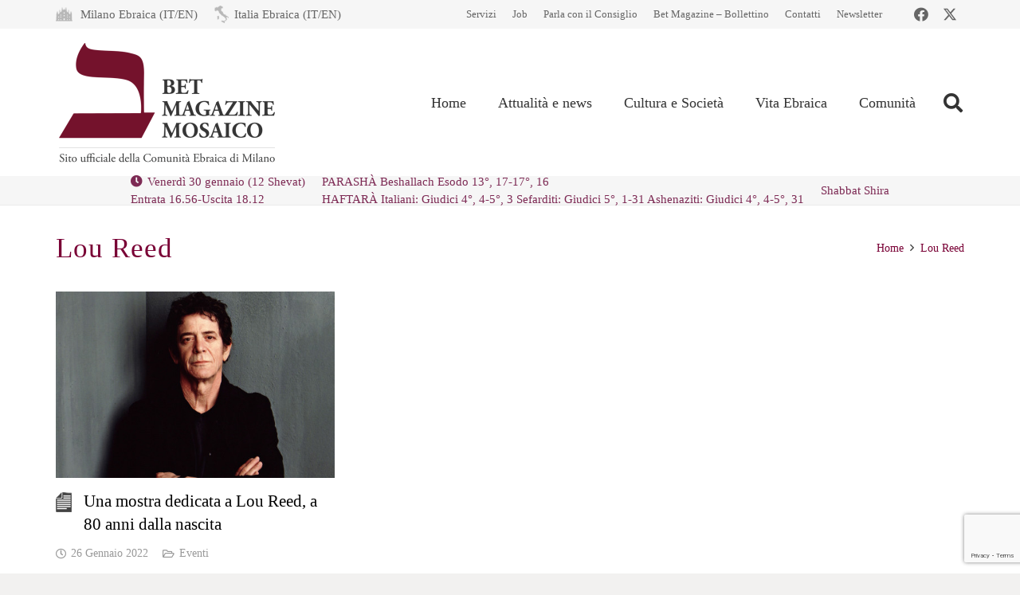

--- FILE ---
content_type: text/html; charset=utf-8
request_url: https://www.google.com/recaptcha/api2/anchor?ar=1&k=6LfYX8cUAAAAALOBOv84vkkasMl-vynBKHhL749Q&co=aHR0cHM6Ly93d3cubW9zYWljby1jZW0uaXQ6NDQz&hl=en&v=N67nZn4AqZkNcbeMu4prBgzg&size=invisible&anchor-ms=20000&execute-ms=30000&cb=rj5l243uwgp5
body_size: 48568
content:
<!DOCTYPE HTML><html dir="ltr" lang="en"><head><meta http-equiv="Content-Type" content="text/html; charset=UTF-8">
<meta http-equiv="X-UA-Compatible" content="IE=edge">
<title>reCAPTCHA</title>
<style type="text/css">
/* cyrillic-ext */
@font-face {
  font-family: 'Roboto';
  font-style: normal;
  font-weight: 400;
  font-stretch: 100%;
  src: url(//fonts.gstatic.com/s/roboto/v48/KFO7CnqEu92Fr1ME7kSn66aGLdTylUAMa3GUBHMdazTgWw.woff2) format('woff2');
  unicode-range: U+0460-052F, U+1C80-1C8A, U+20B4, U+2DE0-2DFF, U+A640-A69F, U+FE2E-FE2F;
}
/* cyrillic */
@font-face {
  font-family: 'Roboto';
  font-style: normal;
  font-weight: 400;
  font-stretch: 100%;
  src: url(//fonts.gstatic.com/s/roboto/v48/KFO7CnqEu92Fr1ME7kSn66aGLdTylUAMa3iUBHMdazTgWw.woff2) format('woff2');
  unicode-range: U+0301, U+0400-045F, U+0490-0491, U+04B0-04B1, U+2116;
}
/* greek-ext */
@font-face {
  font-family: 'Roboto';
  font-style: normal;
  font-weight: 400;
  font-stretch: 100%;
  src: url(//fonts.gstatic.com/s/roboto/v48/KFO7CnqEu92Fr1ME7kSn66aGLdTylUAMa3CUBHMdazTgWw.woff2) format('woff2');
  unicode-range: U+1F00-1FFF;
}
/* greek */
@font-face {
  font-family: 'Roboto';
  font-style: normal;
  font-weight: 400;
  font-stretch: 100%;
  src: url(//fonts.gstatic.com/s/roboto/v48/KFO7CnqEu92Fr1ME7kSn66aGLdTylUAMa3-UBHMdazTgWw.woff2) format('woff2');
  unicode-range: U+0370-0377, U+037A-037F, U+0384-038A, U+038C, U+038E-03A1, U+03A3-03FF;
}
/* math */
@font-face {
  font-family: 'Roboto';
  font-style: normal;
  font-weight: 400;
  font-stretch: 100%;
  src: url(//fonts.gstatic.com/s/roboto/v48/KFO7CnqEu92Fr1ME7kSn66aGLdTylUAMawCUBHMdazTgWw.woff2) format('woff2');
  unicode-range: U+0302-0303, U+0305, U+0307-0308, U+0310, U+0312, U+0315, U+031A, U+0326-0327, U+032C, U+032F-0330, U+0332-0333, U+0338, U+033A, U+0346, U+034D, U+0391-03A1, U+03A3-03A9, U+03B1-03C9, U+03D1, U+03D5-03D6, U+03F0-03F1, U+03F4-03F5, U+2016-2017, U+2034-2038, U+203C, U+2040, U+2043, U+2047, U+2050, U+2057, U+205F, U+2070-2071, U+2074-208E, U+2090-209C, U+20D0-20DC, U+20E1, U+20E5-20EF, U+2100-2112, U+2114-2115, U+2117-2121, U+2123-214F, U+2190, U+2192, U+2194-21AE, U+21B0-21E5, U+21F1-21F2, U+21F4-2211, U+2213-2214, U+2216-22FF, U+2308-230B, U+2310, U+2319, U+231C-2321, U+2336-237A, U+237C, U+2395, U+239B-23B7, U+23D0, U+23DC-23E1, U+2474-2475, U+25AF, U+25B3, U+25B7, U+25BD, U+25C1, U+25CA, U+25CC, U+25FB, U+266D-266F, U+27C0-27FF, U+2900-2AFF, U+2B0E-2B11, U+2B30-2B4C, U+2BFE, U+3030, U+FF5B, U+FF5D, U+1D400-1D7FF, U+1EE00-1EEFF;
}
/* symbols */
@font-face {
  font-family: 'Roboto';
  font-style: normal;
  font-weight: 400;
  font-stretch: 100%;
  src: url(//fonts.gstatic.com/s/roboto/v48/KFO7CnqEu92Fr1ME7kSn66aGLdTylUAMaxKUBHMdazTgWw.woff2) format('woff2');
  unicode-range: U+0001-000C, U+000E-001F, U+007F-009F, U+20DD-20E0, U+20E2-20E4, U+2150-218F, U+2190, U+2192, U+2194-2199, U+21AF, U+21E6-21F0, U+21F3, U+2218-2219, U+2299, U+22C4-22C6, U+2300-243F, U+2440-244A, U+2460-24FF, U+25A0-27BF, U+2800-28FF, U+2921-2922, U+2981, U+29BF, U+29EB, U+2B00-2BFF, U+4DC0-4DFF, U+FFF9-FFFB, U+10140-1018E, U+10190-1019C, U+101A0, U+101D0-101FD, U+102E0-102FB, U+10E60-10E7E, U+1D2C0-1D2D3, U+1D2E0-1D37F, U+1F000-1F0FF, U+1F100-1F1AD, U+1F1E6-1F1FF, U+1F30D-1F30F, U+1F315, U+1F31C, U+1F31E, U+1F320-1F32C, U+1F336, U+1F378, U+1F37D, U+1F382, U+1F393-1F39F, U+1F3A7-1F3A8, U+1F3AC-1F3AF, U+1F3C2, U+1F3C4-1F3C6, U+1F3CA-1F3CE, U+1F3D4-1F3E0, U+1F3ED, U+1F3F1-1F3F3, U+1F3F5-1F3F7, U+1F408, U+1F415, U+1F41F, U+1F426, U+1F43F, U+1F441-1F442, U+1F444, U+1F446-1F449, U+1F44C-1F44E, U+1F453, U+1F46A, U+1F47D, U+1F4A3, U+1F4B0, U+1F4B3, U+1F4B9, U+1F4BB, U+1F4BF, U+1F4C8-1F4CB, U+1F4D6, U+1F4DA, U+1F4DF, U+1F4E3-1F4E6, U+1F4EA-1F4ED, U+1F4F7, U+1F4F9-1F4FB, U+1F4FD-1F4FE, U+1F503, U+1F507-1F50B, U+1F50D, U+1F512-1F513, U+1F53E-1F54A, U+1F54F-1F5FA, U+1F610, U+1F650-1F67F, U+1F687, U+1F68D, U+1F691, U+1F694, U+1F698, U+1F6AD, U+1F6B2, U+1F6B9-1F6BA, U+1F6BC, U+1F6C6-1F6CF, U+1F6D3-1F6D7, U+1F6E0-1F6EA, U+1F6F0-1F6F3, U+1F6F7-1F6FC, U+1F700-1F7FF, U+1F800-1F80B, U+1F810-1F847, U+1F850-1F859, U+1F860-1F887, U+1F890-1F8AD, U+1F8B0-1F8BB, U+1F8C0-1F8C1, U+1F900-1F90B, U+1F93B, U+1F946, U+1F984, U+1F996, U+1F9E9, U+1FA00-1FA6F, U+1FA70-1FA7C, U+1FA80-1FA89, U+1FA8F-1FAC6, U+1FACE-1FADC, U+1FADF-1FAE9, U+1FAF0-1FAF8, U+1FB00-1FBFF;
}
/* vietnamese */
@font-face {
  font-family: 'Roboto';
  font-style: normal;
  font-weight: 400;
  font-stretch: 100%;
  src: url(//fonts.gstatic.com/s/roboto/v48/KFO7CnqEu92Fr1ME7kSn66aGLdTylUAMa3OUBHMdazTgWw.woff2) format('woff2');
  unicode-range: U+0102-0103, U+0110-0111, U+0128-0129, U+0168-0169, U+01A0-01A1, U+01AF-01B0, U+0300-0301, U+0303-0304, U+0308-0309, U+0323, U+0329, U+1EA0-1EF9, U+20AB;
}
/* latin-ext */
@font-face {
  font-family: 'Roboto';
  font-style: normal;
  font-weight: 400;
  font-stretch: 100%;
  src: url(//fonts.gstatic.com/s/roboto/v48/KFO7CnqEu92Fr1ME7kSn66aGLdTylUAMa3KUBHMdazTgWw.woff2) format('woff2');
  unicode-range: U+0100-02BA, U+02BD-02C5, U+02C7-02CC, U+02CE-02D7, U+02DD-02FF, U+0304, U+0308, U+0329, U+1D00-1DBF, U+1E00-1E9F, U+1EF2-1EFF, U+2020, U+20A0-20AB, U+20AD-20C0, U+2113, U+2C60-2C7F, U+A720-A7FF;
}
/* latin */
@font-face {
  font-family: 'Roboto';
  font-style: normal;
  font-weight: 400;
  font-stretch: 100%;
  src: url(//fonts.gstatic.com/s/roboto/v48/KFO7CnqEu92Fr1ME7kSn66aGLdTylUAMa3yUBHMdazQ.woff2) format('woff2');
  unicode-range: U+0000-00FF, U+0131, U+0152-0153, U+02BB-02BC, U+02C6, U+02DA, U+02DC, U+0304, U+0308, U+0329, U+2000-206F, U+20AC, U+2122, U+2191, U+2193, U+2212, U+2215, U+FEFF, U+FFFD;
}
/* cyrillic-ext */
@font-face {
  font-family: 'Roboto';
  font-style: normal;
  font-weight: 500;
  font-stretch: 100%;
  src: url(//fonts.gstatic.com/s/roboto/v48/KFO7CnqEu92Fr1ME7kSn66aGLdTylUAMa3GUBHMdazTgWw.woff2) format('woff2');
  unicode-range: U+0460-052F, U+1C80-1C8A, U+20B4, U+2DE0-2DFF, U+A640-A69F, U+FE2E-FE2F;
}
/* cyrillic */
@font-face {
  font-family: 'Roboto';
  font-style: normal;
  font-weight: 500;
  font-stretch: 100%;
  src: url(//fonts.gstatic.com/s/roboto/v48/KFO7CnqEu92Fr1ME7kSn66aGLdTylUAMa3iUBHMdazTgWw.woff2) format('woff2');
  unicode-range: U+0301, U+0400-045F, U+0490-0491, U+04B0-04B1, U+2116;
}
/* greek-ext */
@font-face {
  font-family: 'Roboto';
  font-style: normal;
  font-weight: 500;
  font-stretch: 100%;
  src: url(//fonts.gstatic.com/s/roboto/v48/KFO7CnqEu92Fr1ME7kSn66aGLdTylUAMa3CUBHMdazTgWw.woff2) format('woff2');
  unicode-range: U+1F00-1FFF;
}
/* greek */
@font-face {
  font-family: 'Roboto';
  font-style: normal;
  font-weight: 500;
  font-stretch: 100%;
  src: url(//fonts.gstatic.com/s/roboto/v48/KFO7CnqEu92Fr1ME7kSn66aGLdTylUAMa3-UBHMdazTgWw.woff2) format('woff2');
  unicode-range: U+0370-0377, U+037A-037F, U+0384-038A, U+038C, U+038E-03A1, U+03A3-03FF;
}
/* math */
@font-face {
  font-family: 'Roboto';
  font-style: normal;
  font-weight: 500;
  font-stretch: 100%;
  src: url(//fonts.gstatic.com/s/roboto/v48/KFO7CnqEu92Fr1ME7kSn66aGLdTylUAMawCUBHMdazTgWw.woff2) format('woff2');
  unicode-range: U+0302-0303, U+0305, U+0307-0308, U+0310, U+0312, U+0315, U+031A, U+0326-0327, U+032C, U+032F-0330, U+0332-0333, U+0338, U+033A, U+0346, U+034D, U+0391-03A1, U+03A3-03A9, U+03B1-03C9, U+03D1, U+03D5-03D6, U+03F0-03F1, U+03F4-03F5, U+2016-2017, U+2034-2038, U+203C, U+2040, U+2043, U+2047, U+2050, U+2057, U+205F, U+2070-2071, U+2074-208E, U+2090-209C, U+20D0-20DC, U+20E1, U+20E5-20EF, U+2100-2112, U+2114-2115, U+2117-2121, U+2123-214F, U+2190, U+2192, U+2194-21AE, U+21B0-21E5, U+21F1-21F2, U+21F4-2211, U+2213-2214, U+2216-22FF, U+2308-230B, U+2310, U+2319, U+231C-2321, U+2336-237A, U+237C, U+2395, U+239B-23B7, U+23D0, U+23DC-23E1, U+2474-2475, U+25AF, U+25B3, U+25B7, U+25BD, U+25C1, U+25CA, U+25CC, U+25FB, U+266D-266F, U+27C0-27FF, U+2900-2AFF, U+2B0E-2B11, U+2B30-2B4C, U+2BFE, U+3030, U+FF5B, U+FF5D, U+1D400-1D7FF, U+1EE00-1EEFF;
}
/* symbols */
@font-face {
  font-family: 'Roboto';
  font-style: normal;
  font-weight: 500;
  font-stretch: 100%;
  src: url(//fonts.gstatic.com/s/roboto/v48/KFO7CnqEu92Fr1ME7kSn66aGLdTylUAMaxKUBHMdazTgWw.woff2) format('woff2');
  unicode-range: U+0001-000C, U+000E-001F, U+007F-009F, U+20DD-20E0, U+20E2-20E4, U+2150-218F, U+2190, U+2192, U+2194-2199, U+21AF, U+21E6-21F0, U+21F3, U+2218-2219, U+2299, U+22C4-22C6, U+2300-243F, U+2440-244A, U+2460-24FF, U+25A0-27BF, U+2800-28FF, U+2921-2922, U+2981, U+29BF, U+29EB, U+2B00-2BFF, U+4DC0-4DFF, U+FFF9-FFFB, U+10140-1018E, U+10190-1019C, U+101A0, U+101D0-101FD, U+102E0-102FB, U+10E60-10E7E, U+1D2C0-1D2D3, U+1D2E0-1D37F, U+1F000-1F0FF, U+1F100-1F1AD, U+1F1E6-1F1FF, U+1F30D-1F30F, U+1F315, U+1F31C, U+1F31E, U+1F320-1F32C, U+1F336, U+1F378, U+1F37D, U+1F382, U+1F393-1F39F, U+1F3A7-1F3A8, U+1F3AC-1F3AF, U+1F3C2, U+1F3C4-1F3C6, U+1F3CA-1F3CE, U+1F3D4-1F3E0, U+1F3ED, U+1F3F1-1F3F3, U+1F3F5-1F3F7, U+1F408, U+1F415, U+1F41F, U+1F426, U+1F43F, U+1F441-1F442, U+1F444, U+1F446-1F449, U+1F44C-1F44E, U+1F453, U+1F46A, U+1F47D, U+1F4A3, U+1F4B0, U+1F4B3, U+1F4B9, U+1F4BB, U+1F4BF, U+1F4C8-1F4CB, U+1F4D6, U+1F4DA, U+1F4DF, U+1F4E3-1F4E6, U+1F4EA-1F4ED, U+1F4F7, U+1F4F9-1F4FB, U+1F4FD-1F4FE, U+1F503, U+1F507-1F50B, U+1F50D, U+1F512-1F513, U+1F53E-1F54A, U+1F54F-1F5FA, U+1F610, U+1F650-1F67F, U+1F687, U+1F68D, U+1F691, U+1F694, U+1F698, U+1F6AD, U+1F6B2, U+1F6B9-1F6BA, U+1F6BC, U+1F6C6-1F6CF, U+1F6D3-1F6D7, U+1F6E0-1F6EA, U+1F6F0-1F6F3, U+1F6F7-1F6FC, U+1F700-1F7FF, U+1F800-1F80B, U+1F810-1F847, U+1F850-1F859, U+1F860-1F887, U+1F890-1F8AD, U+1F8B0-1F8BB, U+1F8C0-1F8C1, U+1F900-1F90B, U+1F93B, U+1F946, U+1F984, U+1F996, U+1F9E9, U+1FA00-1FA6F, U+1FA70-1FA7C, U+1FA80-1FA89, U+1FA8F-1FAC6, U+1FACE-1FADC, U+1FADF-1FAE9, U+1FAF0-1FAF8, U+1FB00-1FBFF;
}
/* vietnamese */
@font-face {
  font-family: 'Roboto';
  font-style: normal;
  font-weight: 500;
  font-stretch: 100%;
  src: url(//fonts.gstatic.com/s/roboto/v48/KFO7CnqEu92Fr1ME7kSn66aGLdTylUAMa3OUBHMdazTgWw.woff2) format('woff2');
  unicode-range: U+0102-0103, U+0110-0111, U+0128-0129, U+0168-0169, U+01A0-01A1, U+01AF-01B0, U+0300-0301, U+0303-0304, U+0308-0309, U+0323, U+0329, U+1EA0-1EF9, U+20AB;
}
/* latin-ext */
@font-face {
  font-family: 'Roboto';
  font-style: normal;
  font-weight: 500;
  font-stretch: 100%;
  src: url(//fonts.gstatic.com/s/roboto/v48/KFO7CnqEu92Fr1ME7kSn66aGLdTylUAMa3KUBHMdazTgWw.woff2) format('woff2');
  unicode-range: U+0100-02BA, U+02BD-02C5, U+02C7-02CC, U+02CE-02D7, U+02DD-02FF, U+0304, U+0308, U+0329, U+1D00-1DBF, U+1E00-1E9F, U+1EF2-1EFF, U+2020, U+20A0-20AB, U+20AD-20C0, U+2113, U+2C60-2C7F, U+A720-A7FF;
}
/* latin */
@font-face {
  font-family: 'Roboto';
  font-style: normal;
  font-weight: 500;
  font-stretch: 100%;
  src: url(//fonts.gstatic.com/s/roboto/v48/KFO7CnqEu92Fr1ME7kSn66aGLdTylUAMa3yUBHMdazQ.woff2) format('woff2');
  unicode-range: U+0000-00FF, U+0131, U+0152-0153, U+02BB-02BC, U+02C6, U+02DA, U+02DC, U+0304, U+0308, U+0329, U+2000-206F, U+20AC, U+2122, U+2191, U+2193, U+2212, U+2215, U+FEFF, U+FFFD;
}
/* cyrillic-ext */
@font-face {
  font-family: 'Roboto';
  font-style: normal;
  font-weight: 900;
  font-stretch: 100%;
  src: url(//fonts.gstatic.com/s/roboto/v48/KFO7CnqEu92Fr1ME7kSn66aGLdTylUAMa3GUBHMdazTgWw.woff2) format('woff2');
  unicode-range: U+0460-052F, U+1C80-1C8A, U+20B4, U+2DE0-2DFF, U+A640-A69F, U+FE2E-FE2F;
}
/* cyrillic */
@font-face {
  font-family: 'Roboto';
  font-style: normal;
  font-weight: 900;
  font-stretch: 100%;
  src: url(//fonts.gstatic.com/s/roboto/v48/KFO7CnqEu92Fr1ME7kSn66aGLdTylUAMa3iUBHMdazTgWw.woff2) format('woff2');
  unicode-range: U+0301, U+0400-045F, U+0490-0491, U+04B0-04B1, U+2116;
}
/* greek-ext */
@font-face {
  font-family: 'Roboto';
  font-style: normal;
  font-weight: 900;
  font-stretch: 100%;
  src: url(//fonts.gstatic.com/s/roboto/v48/KFO7CnqEu92Fr1ME7kSn66aGLdTylUAMa3CUBHMdazTgWw.woff2) format('woff2');
  unicode-range: U+1F00-1FFF;
}
/* greek */
@font-face {
  font-family: 'Roboto';
  font-style: normal;
  font-weight: 900;
  font-stretch: 100%;
  src: url(//fonts.gstatic.com/s/roboto/v48/KFO7CnqEu92Fr1ME7kSn66aGLdTylUAMa3-UBHMdazTgWw.woff2) format('woff2');
  unicode-range: U+0370-0377, U+037A-037F, U+0384-038A, U+038C, U+038E-03A1, U+03A3-03FF;
}
/* math */
@font-face {
  font-family: 'Roboto';
  font-style: normal;
  font-weight: 900;
  font-stretch: 100%;
  src: url(//fonts.gstatic.com/s/roboto/v48/KFO7CnqEu92Fr1ME7kSn66aGLdTylUAMawCUBHMdazTgWw.woff2) format('woff2');
  unicode-range: U+0302-0303, U+0305, U+0307-0308, U+0310, U+0312, U+0315, U+031A, U+0326-0327, U+032C, U+032F-0330, U+0332-0333, U+0338, U+033A, U+0346, U+034D, U+0391-03A1, U+03A3-03A9, U+03B1-03C9, U+03D1, U+03D5-03D6, U+03F0-03F1, U+03F4-03F5, U+2016-2017, U+2034-2038, U+203C, U+2040, U+2043, U+2047, U+2050, U+2057, U+205F, U+2070-2071, U+2074-208E, U+2090-209C, U+20D0-20DC, U+20E1, U+20E5-20EF, U+2100-2112, U+2114-2115, U+2117-2121, U+2123-214F, U+2190, U+2192, U+2194-21AE, U+21B0-21E5, U+21F1-21F2, U+21F4-2211, U+2213-2214, U+2216-22FF, U+2308-230B, U+2310, U+2319, U+231C-2321, U+2336-237A, U+237C, U+2395, U+239B-23B7, U+23D0, U+23DC-23E1, U+2474-2475, U+25AF, U+25B3, U+25B7, U+25BD, U+25C1, U+25CA, U+25CC, U+25FB, U+266D-266F, U+27C0-27FF, U+2900-2AFF, U+2B0E-2B11, U+2B30-2B4C, U+2BFE, U+3030, U+FF5B, U+FF5D, U+1D400-1D7FF, U+1EE00-1EEFF;
}
/* symbols */
@font-face {
  font-family: 'Roboto';
  font-style: normal;
  font-weight: 900;
  font-stretch: 100%;
  src: url(//fonts.gstatic.com/s/roboto/v48/KFO7CnqEu92Fr1ME7kSn66aGLdTylUAMaxKUBHMdazTgWw.woff2) format('woff2');
  unicode-range: U+0001-000C, U+000E-001F, U+007F-009F, U+20DD-20E0, U+20E2-20E4, U+2150-218F, U+2190, U+2192, U+2194-2199, U+21AF, U+21E6-21F0, U+21F3, U+2218-2219, U+2299, U+22C4-22C6, U+2300-243F, U+2440-244A, U+2460-24FF, U+25A0-27BF, U+2800-28FF, U+2921-2922, U+2981, U+29BF, U+29EB, U+2B00-2BFF, U+4DC0-4DFF, U+FFF9-FFFB, U+10140-1018E, U+10190-1019C, U+101A0, U+101D0-101FD, U+102E0-102FB, U+10E60-10E7E, U+1D2C0-1D2D3, U+1D2E0-1D37F, U+1F000-1F0FF, U+1F100-1F1AD, U+1F1E6-1F1FF, U+1F30D-1F30F, U+1F315, U+1F31C, U+1F31E, U+1F320-1F32C, U+1F336, U+1F378, U+1F37D, U+1F382, U+1F393-1F39F, U+1F3A7-1F3A8, U+1F3AC-1F3AF, U+1F3C2, U+1F3C4-1F3C6, U+1F3CA-1F3CE, U+1F3D4-1F3E0, U+1F3ED, U+1F3F1-1F3F3, U+1F3F5-1F3F7, U+1F408, U+1F415, U+1F41F, U+1F426, U+1F43F, U+1F441-1F442, U+1F444, U+1F446-1F449, U+1F44C-1F44E, U+1F453, U+1F46A, U+1F47D, U+1F4A3, U+1F4B0, U+1F4B3, U+1F4B9, U+1F4BB, U+1F4BF, U+1F4C8-1F4CB, U+1F4D6, U+1F4DA, U+1F4DF, U+1F4E3-1F4E6, U+1F4EA-1F4ED, U+1F4F7, U+1F4F9-1F4FB, U+1F4FD-1F4FE, U+1F503, U+1F507-1F50B, U+1F50D, U+1F512-1F513, U+1F53E-1F54A, U+1F54F-1F5FA, U+1F610, U+1F650-1F67F, U+1F687, U+1F68D, U+1F691, U+1F694, U+1F698, U+1F6AD, U+1F6B2, U+1F6B9-1F6BA, U+1F6BC, U+1F6C6-1F6CF, U+1F6D3-1F6D7, U+1F6E0-1F6EA, U+1F6F0-1F6F3, U+1F6F7-1F6FC, U+1F700-1F7FF, U+1F800-1F80B, U+1F810-1F847, U+1F850-1F859, U+1F860-1F887, U+1F890-1F8AD, U+1F8B0-1F8BB, U+1F8C0-1F8C1, U+1F900-1F90B, U+1F93B, U+1F946, U+1F984, U+1F996, U+1F9E9, U+1FA00-1FA6F, U+1FA70-1FA7C, U+1FA80-1FA89, U+1FA8F-1FAC6, U+1FACE-1FADC, U+1FADF-1FAE9, U+1FAF0-1FAF8, U+1FB00-1FBFF;
}
/* vietnamese */
@font-face {
  font-family: 'Roboto';
  font-style: normal;
  font-weight: 900;
  font-stretch: 100%;
  src: url(//fonts.gstatic.com/s/roboto/v48/KFO7CnqEu92Fr1ME7kSn66aGLdTylUAMa3OUBHMdazTgWw.woff2) format('woff2');
  unicode-range: U+0102-0103, U+0110-0111, U+0128-0129, U+0168-0169, U+01A0-01A1, U+01AF-01B0, U+0300-0301, U+0303-0304, U+0308-0309, U+0323, U+0329, U+1EA0-1EF9, U+20AB;
}
/* latin-ext */
@font-face {
  font-family: 'Roboto';
  font-style: normal;
  font-weight: 900;
  font-stretch: 100%;
  src: url(//fonts.gstatic.com/s/roboto/v48/KFO7CnqEu92Fr1ME7kSn66aGLdTylUAMa3KUBHMdazTgWw.woff2) format('woff2');
  unicode-range: U+0100-02BA, U+02BD-02C5, U+02C7-02CC, U+02CE-02D7, U+02DD-02FF, U+0304, U+0308, U+0329, U+1D00-1DBF, U+1E00-1E9F, U+1EF2-1EFF, U+2020, U+20A0-20AB, U+20AD-20C0, U+2113, U+2C60-2C7F, U+A720-A7FF;
}
/* latin */
@font-face {
  font-family: 'Roboto';
  font-style: normal;
  font-weight: 900;
  font-stretch: 100%;
  src: url(//fonts.gstatic.com/s/roboto/v48/KFO7CnqEu92Fr1ME7kSn66aGLdTylUAMa3yUBHMdazQ.woff2) format('woff2');
  unicode-range: U+0000-00FF, U+0131, U+0152-0153, U+02BB-02BC, U+02C6, U+02DA, U+02DC, U+0304, U+0308, U+0329, U+2000-206F, U+20AC, U+2122, U+2191, U+2193, U+2212, U+2215, U+FEFF, U+FFFD;
}

</style>
<link rel="stylesheet" type="text/css" href="https://www.gstatic.com/recaptcha/releases/N67nZn4AqZkNcbeMu4prBgzg/styles__ltr.css">
<script nonce="SL1lXKkcnUuvME3vtLcPpA" type="text/javascript">window['__recaptcha_api'] = 'https://www.google.com/recaptcha/api2/';</script>
<script type="text/javascript" src="https://www.gstatic.com/recaptcha/releases/N67nZn4AqZkNcbeMu4prBgzg/recaptcha__en.js" nonce="SL1lXKkcnUuvME3vtLcPpA">
      
    </script></head>
<body><div id="rc-anchor-alert" class="rc-anchor-alert"></div>
<input type="hidden" id="recaptcha-token" value="[base64]">
<script type="text/javascript" nonce="SL1lXKkcnUuvME3vtLcPpA">
      recaptcha.anchor.Main.init("[\x22ainput\x22,[\x22bgdata\x22,\x22\x22,\[base64]/[base64]/[base64]/[base64]/[base64]/UltsKytdPUU6KEU8MjA0OD9SW2wrK109RT4+NnwxOTI6KChFJjY0NTEyKT09NTUyOTYmJk0rMTxjLmxlbmd0aCYmKGMuY2hhckNvZGVBdChNKzEpJjY0NTEyKT09NTYzMjA/[base64]/[base64]/[base64]/[base64]/[base64]/[base64]/[base64]\x22,\[base64]\x22,\x22w4Y5wrfCtlHCksKlGMOlw6vDrSQCwrFYwohTwoNCwrLDl0zDv3rCmGVPw6zCgMObwpnDmV/CqsOlw7XDgUHCjRLChw3DksOLbkjDnhLDqMO+wo/ClcKHCsK1S8KENMODEcOIw5rCmcOYwq7Cvl4tCQAdQlZ2asKLPMOzw6rDo8O6wq5fwqPDuXwpNcKpSzJHLcOvTkZ7w5ItwqEdGMKMdMOMGsKHesO2M8K+w583Qm/DvcORw7E/b8KQwrd1w53Cnn/[base64]/CoRkAUsKGN8OzQcK2w43Dskp0LG/CksOlwqcew6Ypwq3Ct8KCwpVzf0gmDsKVZMKGwoVAw55OwpQgVMKiwppww6tYwqUjw7vDrcOvJcO/UChow5zCp8KBI8O2LzfCk8O8w6nDlsK2wqQmZcKzworCrh3DpsKpw5/DlsOcX8OewpHCiMO4EsKgwo/[base64]/CucO9wr1IAGNiw5kHLB51wovDq8OWDVTCgXFqCsKyQmBoccOlw77DmcOswocTFMKMREwjFsK3aMOfwogNQMKbRx/Cs8KdwrTDtcOgJ8O5bxTDm8Kmw7TCsSXDscK8w5dhw4otwoHDmsKfw6A9LD8EQsKfw54Uw6/ClAMrwpQ4Q8O0w5UYwqwMBsOUWcKnw6bDoMKWX8K2wrABw7TDgcK9MjczL8K5JALCj8O8wrRfw55Fwqcewq7DrsOIUcKXw5DCnsKxwq0xYV7DkcKNw4PCkcKMFAtGw7DDocKfLUHCrMODwrzDvcOpw5TCuMOuw400w6/[base64]/Dl8KZF8O3w5nDv8KSH8Oww5JEPl/[base64]/IcOHNkkJNcOPwpAwwr3CrsOiQ8KTw6TDgHDDnsKDesK8Y8KRw5lKw7HClBt7w4rDv8Oiw7XDiF3Ds8K/RMKfKFRhIB0bSS1/wpZXQcOULsOIw6XCjsO6w4DDiAfDlcK2IkTChGbCvsOEwqczOREiwo9Cw4ZMw7/Ct8O9w5HDpcKnZMKYCWNew704wo5jwqhCw5rDqcOjXyrDrcK1bm/CpSfDrgbChsOswqzCvcKFaMKaf8Ouw7NmGsOiGcKyw7V8VkjDpXrDt8ORw5PDm2A9OsKrw7YuTHkwXjwrw4LCqlbCvUIlM1rDoU/CgMKxw43DhMOLw5LCqF9qwovDkmnDr8Ojw7zDs3hEw4ZjIsOMw5PChkc1wobDtcKEw5lWwobDoHjCqVTDtnPDhMKbwoHDoD/DkcKLYsOIRSvDt8O9fsK3E3hVZsKgTMOYw5TDkMKvbsKDwrLCk8KYX8OFw4d4w43DkcOPw7ZmDTzCr8O5w4kBf8OMZSrDisO3FSbCtQwwR8OFGH/[base64]/VQ4/[base64]/DpMOzGmLCisKuw4pdORd6w7htw6bClsOTw6kaIcOHwqDDhSDDlCZtNsOKwqVHOcKMR2LDucOVwoBdwqnCtMKdaSPDsMOkwrA/w60Hw63CtS8hR8KcFDt1TlnCnsK2IjghwofCkMK9FsOKw73CkgJMGMKUTMOYw7LDjXNRXGrDlGNWSsKCOcKIw49rJCbCssOoNiNPUVtxfBkYT8O3ET7Dhw/Dnh4kw4fDlStqw6cCw77CjG3DunRlLTvCv8O2VnjDuno5w4/[base64]/[base64]/TsKhU8OJw5srbwAKNAbCqknCvTfCmlVQJWPDicKtw6rDvcO5GjPDpWPDjsOWw63Dug/DjsOVw4xMeAHCnUxhNlLCssKzdWFQw7PCq8KgYRVgVsKpTW/[base64]/CmcKQVMKGN8KKwojDumPDgzzCshFmTDrCusOZwq/[base64]/Cs3QpBSDCkTnDnMOIQX3DiMOHw6UPwpIOw5Uowo8bA8KQcjEAa8OcwpzDrjdDw5zCs8OYwpVILsKPYsOuwplSwrvCrFbCh8Kww6LDnMOHwr9fwoLDsMKjNERjw4HCgsOAw7QIbsKPUWMMw6wfQFLDiMOCw7ZVfcOOVC8Mw6DDvFQ/[base64]/CjsK2wrlBaMONwq1jwoXDgMKwwpw3w6LCsR/Ci8Oywp4yw4LDi8K3wqtBwr8qAMKQPsOGGzBTw6PDj8OIw5LDlnjDmjAuwrrDlkomGsOyA10TwoFcwqxpEU/[base64]/Cvys1wowgw73CncKmS0NUTBoewprCrF7DpFPCjlDCn8OBN8KBwrHDpWjDn8ODGx7Dq0ctw5gHVsK5wrjDnsOEU8O5wqHCu8OmW3vCmznCsRDCuXPCsywGw6UqHcOQR8K6w4oOY8KZwpbCqcOkw5A7DU7DmsO9AFBlFcOTacONRSXCoUvDk8OZw7wtM1/CkiF6wpRLK8OSXnlbwoPCssOTEcKhwpXCrSVkVMKuGFJGfcKtRWPDs8KncGXDtsKAwodHdMK1w5/[base64]/RDHCmAMXwrIRwopDRcKSw4jDr8KIw70fwqY1cCMGEh/[base64]/woLCnxjCs3otw6nDiAQiw6RGfQHDl8KawpjDsRfCgXHCmsKTwoNDw4Mtw6kewrwTwp7DmBEJD8OSd8OCw6PCpT56w6pmwosmAsO+wrjCvmrCnMKRNMObYsKqwrnDtlLCvgx4w4/CkcKLw4pcwoIzwqjDscOLcj7Cn0N9BxfDqQvCi1PDqGxNfS/[base64]/wo7Dnyh8w6M3NsKNIiFvfB7Dt8ObTijCosOcwp5jwoRSw7bCj8K6w7hoa8Ozw7EqQRvDp8Oqw7Y9wosMccOuwq0CK8KHw4HDn0bDqjXDsMKewo5feSocw6Z8A8K5aWUIw4UTEcOww5XCiUpeGMKIa8KrWMKONMOoYQXCjVHDg8OyasKTLUJqw5hiGD/DhcKEwqk2dMK2bMK6w57DkCXCoFXDliZDFMK4FcKRwqXDilTCgDhJdjnDkj4cw6YJw5l6w7DCskjDtMOYaxDDjMOKwrJKMcOoworCvkDDvcKYwr8gwpdWRcK4esOXFcO5OMKsOMO8LXvDr2nDnsOLw7nDlH3CoH07wps6ak/CsMOyw7zDg8Kkd0DDgRrDscKJw6XDjSxudMKxw5d1woTDmi7DisKywqFFw64NLkLDlR07dAvDhMOlF8OXOsKRwq/Dij4wPcOGwrYtw6rCl3c/YMOVwr8hwpHDs8KGw7J6wqVCOABpw6I1LibCtcKlwoE5w7HDowIIwrYeUQNtQ1vDv0I+wp/Ds8KTNcKdAMOrDwzDoMKwwrTCs8K8w5cfwqNnAn/CsRDDg05mwrXDuDggMTHCrkZvaUA7wpfDosOsw6d7wo3Cm8OnUMOeAsKOBcKJJ25vwofDkSPCkRHDuyHCqUDCu8OhGcONWWoYA0FKLcOXw4hdw6I/QsOjwofCqnY/LTgSw5vCtz0NPh/CuisdwoPCkwMYI8OncsKVwrXCmFZRwrsLwpTCvMKTwoPCugocwoFOwrFuwpvDuCpHw5oHHhEVwrY0EMOiw47DkHAbw4gXIMOhwq/Ch8OIwo3CojlFT2ACSAbCmsKkRDrDuhR7ccOmB8OHwos2w5jDsMOcLH5JSsKufMOuRcODw4Mew6/CoMODG8K2LsONw4xvXDIww7giwrNIUWQuAknCgMKYRXbDpMK5wpXDqzbDu8KcwrfDtgs1ER9tw6HDosOsNUkcw71ZGCY9CxjDl1E7wpHCiMKpPEIpGE8pwr7Dvj7ChhzDkMK7w7HDpF1Cw6VlwoEAFcOBwpfCgXlow6cLCWliwoA7L8O0PALDqRs/w5E0w5TCq3lmHThcwpomD8KOH2NVMcKXQ8OuDmNSwr/DsMKywpRtE2rCiDLDpUjDtk1PERTDsxHCj8KkB8OlwqwzQRsRw4gYaQPCphpQfQwlIBVLBB4awqFsw4trw41YPsK7BMOlZkXCpFNHMiTCqcOLwovDl8KOwop6b8O/[base64]/CqsOSw6zCig7DpsKpH8OTw67DtcOsw6zDtMKIw6rDphZfP1kQKsOdTgDDrADCkHs6AQMBTsKBwobDmMOnJsOvw5MxCsK5FcKZw6Mmwow/P8Ktw6FVw53Ch0IwAiASwoXCm0rDlcKSNnfCosOzwp80wpzCjx3DpTAhw5U4N8OOw6d8wrU/[base64]/ChcOQPcOAX0o7d8OaAsOuwpzDghXDucOswqJvw6JHPlh9wrfCtSYXY8OIwqk5w53DksKBFxpsw7bDriE+woLDkTcpEjfCtCzDpcOqaBhZw5DDjMOYw4MEwpbDuWHCgGDCgX/[base64]/DpGFdwo0mwqrCoHHCngXCqzMYfSrCpMOTwqfCkMKVcxvCv8O3VhcBHGR4w6TChcKzQMKwNTbCgMOpGhFlZyUDw78qcMKSwobChcO2wq1cdcOZFlUQwpHCoSVSesKpwrXCk1Y/Ej9sw6/DgMKEJsOxw6/Cugt7OcKbRFDDnUXCmlgIw4MzCsO6esOUw6fCoh/Do1QFNMOdwrYjQMOHw6bCvsK8wqpmJU8mwqLCjcOwTyB3bD/CoxgjPcOIfcKgD10Xw4rDoRrDtcKILcOzfsK9CMKKTMKaJ8OBwoV7wqpgGDLDhgkZFTrDvSfDhioNwoMeFDZheRQEcSvCocKMZsO/XcKYw5DDnT7CvyrDnMODwobCg1x3w5XDhcOHw5EGKMKuUMO8wqnCnDzCrErDtDQVQ8KRX0TDlCFwBMKpw6wcw7N6QsKWey4cw6jChidFJQUBw7/DjcKCAjXCkcKMwqPDjcOCw54EAlh6wprCvcK8w4BYF8KMw6PDocOAKMK6w4HCtMK2wrHCq3oMMsKgwrpXw75cEsKiwpvCv8KqFirCv8OrUz7CpsKLJDPCmcKQwprCrlDDkB/[base64]/w5xqH8KEw4XDmGbDp8OiwoFfwojDnsOlw6jCvn7DscKuw48yYMOCVwfCoMOhw7x/[base64]/[base64]/fsKzw4YNZ8Kjf2bDg2zCtsK+w4vCvcK9wqZ5DMKrUMOhwqzDl8KHw7lkw67CuxDCicKNw7w3bnoQDBQEw5TCrcKLbcKdf8OwNG/CmH3Cu8OVw78xwpVbUsKpTUhqw6/[base64]/DrnTDvQXDvHjCjMKvwolpNcKTwrXDiDLChcOVXQzDi30eTiAcVcOgSMK4Rx7Dh3Rww40uMzDDq8KNw5/[base64]/wrHDpMK3w5HDmAtswo5PwqVOZlE2worDgcO5RsOKTMKwdcKoKm4bw5Vjw5DDnGnDjQzCm1AUe8KywptxNMOjwqtVwqDDgG3DvWICw5LDssKQw4/[base64]/DqWlxNEfCmMOJencvUQNEwo/[base64]/wpDCt8OvT3DCrGHDiTsbTsOqXcKywp02wpHCm8OdwoTCnsObw4EUKcK0wrFtasKDw6rCmX/Ci8OPwrbCoX9Xw7XCiE/Cr3TCiMOSZAXDnWhZw4/CtiAUw7rDk8KJw7DDozHCmMO2w4hjwpvDnXXDucK4LxgOw5fDkyrDhcKDZsKRQcOFNQ7Cm3VwesK+b8OoPjzCl8Osw6s5J1LDsEooZMKFw4XCmsKcW8OMOcOiL8KSw6HCuAvDkEnDvcKiWMKHwpdlwp3Dn01Wc0jCvDDCtlMMX3Nmw5/DtGLCqsK5DTnCo8O4a8OAVMO/d0fDlcKMwoLDm8KQVTLCpmrDnUU0w7nDvsKGw6bCtMOiwrlUWlvDoMOnw64uasOIw5zCkhbCu8OVw4fDvwxhYcOuwqMFV8K4wqLCuFp3Nl/CoBUUw5TCg8KnwokABynDixwlw7LCm2laLVjCpTpyEsO/w75ADMOYYyxKw5vCqcO2w5jDgsO7w7/DpHzDjcO/wqjCuWTDqsOSw6XCqMKAw6l+NjfDlcKOw6fCl8O2IhQaXWDDisOmw4sZcMOyLsOVw55wVMKuw7ZZwp7CvsOZw5HDhsKcwpfCiEDDjSHCoVnDjsO+F8K1TMO3MMOdwrDDnMOvBHjCtV9LwrAnwrQ5w6XCgsKVwolcwrDDq1sFcj4Nw6Yow6rDmBXCtk1XwqjCoyNcOF/DnllzwobCkG3DsMOFQk1iOMK/w4HCgcKgw5ojC8KZw47CtyzCuDnDhgYkw6RPM1kow6pwwqgjw7QUDsK8RXvDlcOCHkvCk2vDrTfCo8KYDn5uw5vCisOCCyHCgMKRH8OPwpYGLsOBwqcmG11bAic6wqPCgcKxY8KLw6DDv8OGX8O+wrFRMcOJU0rCu0/CrU7CjsKew4/CjiBGw5ZfNcOCGcKcOsKgQ8OJYT3DrsOHwqgFcTXDhww/w6rCtBkgw7xJaiRWw6A3woZfw7zCrcOfZMKEcG06w5oQPsKcwqzCoMK9Q0rCvEQAw5hlwpzDjMOZRi/DicOqWgXDtcKkwoTDs8OTw6bCksOeScOgEgTDtMOIUcOgwr0oYkLDjsOEwpR9XcOowrrDhUcKRcOifMKHwr7CosKlJyDCscKED8Klw63DsDvCnRjDqMO1EgEowoTDt8OTYBoUw503wocMOMO/woFXGsK0wpvDlBXCiVQzAsKnw7rCrTkUw5fCoSJVw7Blw6w4w7AkAGTDvSPDjmzDt8OBS8OdMcKCwpvCnsKowrEswpDCscK4F8Ofwpxew5lLSAYNLjQ3woDCn8KoXxzCu8KkV8KyF8KuLl3CgMOfwrfDh24CdQDDqMK+BsOcwoEMXTfDp2p8woLDtRTCqn/DhMO6ZcOTUXbDlGDCii3Do8Kcw5DCicKZw53DmRkGw5HDi8OEO8KZw5R9QsOmQsKLwqc0KMK/[base64]/Ds8KlfsOnbMK8wpZGdFzDusKoKMO3PMKlwoHDjMKKwpPDlGzCnlwYNMO+WWDDnsKEwokMwpLCicKkwqfDvSwww4USwo7CqlvCgQt6ACR4JsKNw53Dj8OxL8K3SMOOfMOeNSpyTzpSXMKDwql1HwTCsMKkw7vCs2t/w7nCiURJKsKRHS3DkMOAw6fDlcOKbCxVOcK1dXrClwwDw4LCnMKvMMORw4jDjTTCugjCvnLDkgLCvcO7w43DosOkw6Aswr3Dr23CkcK8BiZIw7okwrHDtsK3wpDDmMOPw5ZuwpXDjMKJEWDChVfCi29wKcOZfMKeRnlCHlXDpWF9wqQWw7PDnRUpwrU+woh8Xw/CrcOywp3DoMKTb8OyHMKJa3XDlA3Cum/[base64]/Cig0iVx4wRMKmEsKbwoc5wpxqUMKHFgjDu2fDgsKcSXzDvBFWGMKHw4TDt3bDpsKSw4VtXD3Cg8Oiwp3Dk2Elw6jDl13Dn8O+w7DCiyfDgAjDnsKvw7lIK8OvNcK2w6ZkZ1DCpkkoNsOLwro2w7vCk3rDiR3DusOSwpzDsEnCo8K/w57Di8KBVTxvI8KewojCn8KxVUbDvlPCvMKLd0nCs8KjfsO0wrrDol/Dr8Oow4bCkSdSw6Qfw5HCoMOnw6LCq0pZUC3DlVTDi8KwJ8OOHCFHfigraMK+wqNNwqfDo1Evw5JYwoZLb0J3w4dzRy/CjD/DgDhuwp9tw5LCnsKmZcKdBSsgwpjCjsKXQSh1w7tRw5RvaWfDrsO+w4MYa8O6wprDkhR0KsOZwpTDnFZrwo5HJ8OiVFPComvDjMOhw7hEw6/CgcO5woDCs8KtLy3DisKtw6tKDMO6w7zDlVoTwocwFzs+wrRww6bDmcOpSAM9w5RAwq7DhsK8PcKqw4lhw4kGE8KewoUgwp7CkBhSPANowpMmw5/Dt8K5wqPCqkBSwrQnw67DqRbDu8OHw4ZHEsKVKiXCrk0ycVfDgsOwOMKJw6FkQU7CqVgJSsOnw7DCvsOBw5fCqsKFw6fCgMOcNVbCksKhc8O4worDlh0FIcO9w4PCgcKLwrTCvEnCo8OsFCR6d8OHM8KKSjtwWMOaPh3Cr8O/Diw3w70GYGV6woXCm8Omw47DsMOeYzRCwrAtwpo+w5bDvxItwrpbw6fDucOTQMO2wo/CkmLCt8O2JAEvI8OXwovCuGUURSnDnVnDkRRIwprDisOPPDfDjRkyL8ORwqHDtUnDhsOcwp1Ywrp0NAAMJWIUw7bCrcKMwqhFLT/DujXDj8O+w4nDvBXDrMO6BQrDlcKrFcKtS8KrwoDDvhHCs8Kxw67CsQPCn8OSw4nDk8OWw7VMwqgEWcOsRgnCusKYwrjCoTLCpsOhw4vDtjtYEMKxw67DnyvClX3ChsKYVEfDqzTCncONTFHCtF8sccK4wozDmSg/dV3CrcKBwqcOfnpvwrfCkRvCkUQ1FAZjw5fCshYkQ2BFKFDCvERVwpzDokjClGjDnMK5wp3DuXsnw7AUbMOzw5bDosK3wo3Dkl4Iw7d+w4LDi8KDAipfw5fDuMOWwqLDhAnCgMOzfBxYwqcgagckwprDhA0Pwr1Tw5Y/B8KIWX9kwq5uDsKHw5E3J8O3w4PDs8Ogw5NJw7/CjsOKXMKjw5XDtcO8BMOsU8K2w7w1wpvCgxVKDFjCpEkIBzTDtMKZwo7DvMOqwoDCgsOtwrrCokxGw5nCmMKPw6vDqGJVC8OIJQYMUGbDsXbDoBrCt8KjU8KmbRsSV8Oiw7pQVsK/[base64]/LMOiFsKYJnLCnsOFwoPCqMK1w5/CvCFsw6lAw7kWwpEZbcKxwrolAlzCksO8fHjDuRZ+JCoGYDLDu8Kww6TCsMOAwp/[base64]/[base64]/woTCjkA4w5jDqcKEwq0JJ1/CsWvDjMOiD3TDlcO9wowxMcOcwrrCkT0bw5EKwr3CkcOpw7QYw5JDGQrDiT4/wpBnwo7DqMKGHEHDmDADGhnCjcOVwrUUw6HCkibDksOFw7PCocK9fXkUwq5BwqMvHsOhUMKVw4/CosOowrjCjcOJw6okfkHCulVhBkxaw4VUJsK/w7t1wqJuwp3DvcK2QsOYAD7CukHDh2XCvsOwOmdPw7rDt8OSVVnCo3wawq7DrsO5w4/Dq1YJwrc6G3bCosOnwp99w79RwoADwoDCqBnDhcO9WgjDn1oON3TDr8OQw7bCmsK6RFBjw7DCtMOzwrFKw5wAw6hzfjnDlmfDs8Kiwp3DqMK0w5gjwq/CnW/DoCwUw7jCvsOPDhx5w44lwrXCmFoxXsO4f8OfTcOTbsOmwpTDpF7DlsKww57DjWVPL8KHPsKiKFfDk1poPsKTC8KOw6DDnyMjQCTCkMKrwq3Di8KGwrg8HxvDrA3CiXkBHws4wqMNFMKuwrbCrsKxw5/[base64]/CunjCk0olw6lMw5vCrjnDthTDtxDCqh1+aMOMLsKtGcOOY2DDt8OXwr9vw4jDs8Omw4zCtMO4wq/[base64]/[base64]/[base64]/w6Y/w5HCjWdYdMO2w70ww7F/wq3CsEtvP1bCq8KpTzc+w7rClcO7wqXCvHDDrcK4FG4QP1UPw7wiwprDlzzCn3dHwqFsWWrCjcK5QcOTUMKGwpXDqMKOwrPCvAbDlWAXw5zDpcKxwrl/TcKpLVLCrcO2DHzDlRcNw4dqwqV1HgXCk2khw5nCsMKwwoMIw7EiwofClkVwG8KXwp47wrUEwqQhUzfCpFrCsAVow7rCoMKCwrjCojsuwqRoEiPDpBvCj8KkY8Otw5nDvg7CvsOmwrEdwqMnwrY+DVzChnUjDsO7w4UDbmHDp8Knw49ew4M/DsKLWsK4eSdHwqlCw4lHw7kvw78Bw5Rnw7PDm8KkKMOFe8Owwo1ldMKDWMKwwrplw7vCoMOew4DDjX/[base64]/[base64]/DgFLCm8KfM8Ozwrp5w6bCu3sTw4Mpw7PDncKqRBUBw7BwaMKlCcOrETRvw63DpsKuVy91woXCrk4xw4d/[base64]/Cn8KCw4TDpcOtw4HDmyISwpxew5HDjcOXwr/Dj0LDlsO4w4xFNSkTHgXDslplRz7DhTHDtgxeVcKcwqrDhWrCg31HJcK6w7RJDsKlNhnCqMKIwoNJNcOFBiXCocOnwonDtMOVw4jCvy3ChXU6VBIlw5bDr8OkCMK/N04ZA8Ocw6o6w7bCt8OXwqLDiMKcwpjDsMK7JXXCpl4rwplEw5zDmcKsRj3Cgi1QwoApw5vCgMKZw6fCq2UVwrHDlAsDwqhKCXnDrsOww7jCscOwHwpCVG5uwp7CgsO/GFfDvRxVw4XCpWhJwqjDt8OxRkPChwfDsCfCjjjCicKXQMKLwpgPBMKkHMOmw5wXXMKUwrBnQMK7w6xgWzXDs8KtdsORw51SwoBjE8Kjwq7DvcO2w4bCmsOEB0YvWnkewrQ4VwrCs3N3wpvChVsHK0DCmsKaQj98El/DisOsw4lCw5TDrUDDsHbDvxvDocOUcGp6PFkFaG8EY8O6w54aPiQbfsOaNMOYO8OIw7o9fXJhfgRlwp7Co8OBWF0+BTLDk8K4w5Y/w7XCojxsw70eUxM8ScKkwosiDcKmNkxIwqDDtMK9wq0PwoAAwpECA8OqwofCisObJ8OpSWNQwqXCnMOzw5XDjkTDhgLDkMKxT8OMPVIFw5TDmMKUwoY2NmVdwpjDnX7CpcOSVMKnwqRuRzPDuSPCq0ATwplAJDFjwqB5w77DoMKXM0XCtB7CjcO/Y13CqCDDusOsw6hVw5LDkcOUBT/Ds2UabSzDq8ODw6DCvMOwwrZ1bcOJasK+woBgJhY8bMOIwpkBw4tQFWEXBCgkbsO5w4lHQSQkb1vCpMOOI8OkwrXDtELDncKYXBzCnQvCln53X8Orw70jwqXCvMOcwqxJw7lNw4A3CXoZB2IQHnzCnMKeYsK/diwyD8OVwq8VUcO9wotMZsKWHQh+wo1EKcOpwo/CgsObTBc9wrpVw7TCnzfCsMKtw6pMFBLCnsKzw4LChSxWJcK/w77DgEPClsOdw7U/[base64]/[base64]/wrLCsMOEwphuWm0Lw5M/BgLDmHcRVUYZw5JJw7QHDsK0EMOVN3jCn8KTR8OtHMKdTnbDv1NPLzIUwrxOwoIsMEMaBAAsw6HCjsKOFcOBw4nDlcO2a8Kpwq3CsgMCdsKSwqkKwqxBTXHDjF/CtMKbwp3DkcKnwrDDpnBUw63DlVpaw7YSXWN3TsKpL8KEIsOhworCpcKpw6HCvsKLAWM1w7JeEMOswpXCvmsXOMOffcOTYsOhwrLCpsK0w7LDlkEJVcK/NcKfH34QwpfDvMOKDcO9PMK6ZGoDw7bCjS8wBlY/wq3DhDrDjcKGw7XDtinCkMONPifCgMKmSMK9wrbClklpXsKvA8OyfsKZMsOLw7rCgn/Cv8KPLWcXwqQwM8OPDiw4BMKsc8OKw6rDpsOnw4zCncOjEMK7XBJGw6HCqsKQw6pIwoLDpijCrsOewoPCpXnCjhPCrnxuw6bCl21Rw5vCoknDkTFGwp/DtHbDmcOZX0XCn8Obwo9rU8KVAHopMsK1w7J/[base64]/DsRfDuix6DsOBwqfCqA5YwrRBw4HDmlFeXisWOCFcwoTDrSDCmMOpXBDCqsOlexdmwow9woZYwrpTw67DhlMRw7rDpB/[base64]/CoC8cwrPDs2fDp8OnwqQcw4zCrioQIAzDh0AhSkPDrRoOw74pLCLCvcOrwpXCu2xVw6hFw5/DmMKEwqDCn37Ct8OrwrsAwr7CgMOwW8KfAj8lw6wRN8KYVcKUeCBsbMKYw4nCqQvDpm5Xw5ZtF8KEwqnDr8KCw6NlaMOaw5PDh3rCt28scUE1w4FVNU3Cr8Kfw79idhhAeVctwpBIw5IaPMO3Gm5aw6cYw5hsXRjDvcO/[base64]/DiA0Yw67DhSk3HMOMB8OQwpDDgVALwpPDqRrCtm3Ct3jCqk/CmS/[base64]/CpcKjw4bDgWJbwpIewrrDmHrCiT3CjcORwoDCny1YVcO7woTDjBbCuzofw6V3w7vDkcK/PHp1wp1aworDtMKew5RFIm7Ck8OuAsO7MsK2DGJHSiwIOsOsw48CBi/CjMKsX8KnPsK1wpLCocOWwrMvNsKSF8OHGG9WfsKkXMKCOMKfw6gXTcONwqrDucOiSHTDiFfCssKNF8KCwqkcw7HCisOZw6fCocOqKlzDpsKiKXPDmMKkw7zCrcKdB07DrMKjV8KJw6kjwrjCtcOgU1/ChHd7bsOdw5/DvRvCn3FIW0rDr8OQZlrCvmXCq8O2CygfSGLDuBrCmMKRYjTCqVTDq8OoTcO4w5wKw5rDrsO+wq1ww4/[base64]/Ct8OuEcOZwpQ0CHzCv8OUD8K/dsKAfMOmcsO3ScKOw5rCqkEqwpNQfk0+wo9Rwr45OkB5KcKpMMOOw7jCisKpaHbDrjFodT/DjA/[base64]/wpfDngFCwrLDicKNwqx7I8OMX8KLwp1yw4LDqcKEBsKEDlEbw5IDw4nCn8ONGMOiwoPCi8KOwqTCmhQoCcKBwoI+USN1woPDrBHDpBLCs8KgSmzCoj/Dl8KPITV2USYDRsKsw4dTwplkLyPDsWpvw6DDmX9Qw7bDpDjDrsOSYiZqwqwvWGwSw5NoYsKrccKaw6FrFMOrGznCknVeKBnDqMOLEMK5b1QLVxXDsMOQBWfCs3rCqnTDt38lwojDiMOHQcOYw43DssO+w6/DnGogw7zCtynDnSXCsg1bw7wIw6jDhMO/wrLDrsOJTMKEw6DDkcOFwpHDplZoMUrCvcOeUMKWwrJsVCVsw697VFHDuMO3wqvDq8KJMnLCphTDpHXClsOswqgaUAPDnMOXw5p4w53DlGALLsKjw6dKLgbCsG9DwrDCjcOeNcKUFsOBw4URVcOfw77DssOaw7tobsKKwpDDkRx9Z8KJwqTCj1/Cm8KVCFhAf8OZN8K/w45tD8KIwoQ0WHo5w4UQwoYnw5jCmAfDsMK8KXk7wqgaw7Maw5oAw6dcGsKPRcKmFcOAwo8iwooqwrzDokdawopyw7vCnCfCmnwnCxdsw6duN8KXwpDCvcO7wozDgsK/w7IlwqBaw5ZWw6Vlw5bCknTCscKQNMKaZGptV8KQwoZHa8OQLSJyOcOWSSfCthZOwoN7V8K/[base64]/DqcOqXhjDgcOJR0XCmMKMAsOvFH0pPcKIw5PDt8K3wrDDuyLDosOWEsKBw6/DsMK0acKzGsKmw4sNOEUjw6TDg3fCtMOeW2DDqXHCskg/w6rDhT1DCsKdwovCi0XCqQhDw6MxwrTChWnCtx/DlnbDscONE8K3w78SVcOYDwvDisKHw6nCr24EB8KTwrTDj1PDjS4bYcOEd1LDjcOKaj7Ctm/DtcKuEsK5wplROH7CkBzCmmlDw7TDtwbDjcOKwrNTIgpcGRp4D10+MsO/wogXVW3ClMOuw5nDmcKQw5zDnkfCv8Kjw4XDr8KDw6oMfyrDsm1dw5vCjcKID8O6wqXDqz7CnjkAw5wUw4dPbcOtwpHCksO0SnFJBjzDjxgPwq/DmsKAw59nZVvDok4+w752RsOtwrzCtGlPw5txS8KSwoEEwp0ZaiNBwpEMCwAdI2zCksO7w500w5XCs1VlHsO7YMKUwqNTEx/CjTM0w4YuSsKywp8KAn/DosKCw4JkRy0GwrXCk0cuKH8EwrV7UMKgd8O3NHtCQcOgIhHDnVTCrx1uFlNDe8OGw6/[base64]/[base64]/ClgnCmsO+w7PDhcO8XcKYw7gWw7LCrsOiwqw1woDDqwLDhUvDtU48w7fCiDHDrBBUesKVU8OTw5Rbw7jDiMOOYcOhAwR1LsK/wrnDncOJw6vDmsKkw7rClMOqAcKmShLCj03DksOWwrHCuMKlwo7CisKKFcO9w6EqFEVZKHrDuMOaH8O2wp5KwqAswrTDlMK/w4M0wp7CmsKDdMOJw48yw6UCF8K6fUPCvVfCvVpTw47CsMKPTwfCrX4/CEDCo8OMYsKEwp91w63DgsOPeSJIGsKaC3E1ecOuezjDumZLw6zCrWVCwqHCiQjCl25AwqIbwoDDk8ODwqDCpCUxbcOwd8KvSR5zUBXDoRLClsKPw4rDoi9Bw5TDl8K+KcOdLcOUecOMwrTCp07DjMOewoVBw4BzwrHCnjbCujEcBcOyw5/CncKTwo0ZSsOPwrnCq8OMEQjCqznDmyzDkhUHK0LDu8O5w5JTeWXCnAlbGAMGwoE3wqjCsCxIMMO6w4xeJ8KPTGlww7UIYMOKw6s+wpYLDnRrEcOXwrFvJ2LDjsKXV8KfwqMsWMO7wpUULU/CiVvDjDvDllHCgFobwrFyZMObwolnw6cjOhjCmcOJBcOPw4HDjVfCjzZ0w6HDuUvDiFPCpsOjw6/CgzAMU1zDrsOBwpNFwpQ4IsOCKkbCksK8wqnDiDNVB3vDscOgw7I3MH7CrsO4wol5w6nDqMO+JXo/[base64]/Ck8KNwrHDrMKvw7jDpMO3w59uYDHColdKw7FEGcKCwq1FfcOjZSF4wqoVwrpWworDgF/CmTHCmUbDvnJHbjp0aMKEQxXDgMO8wppQc8OeKMOIwofCmULCu8KFdcOpw5FOw4VnRVQLw61Jw7ZuI8OMOcOwEg44wpjDlsOlw5XCt8OWDsO2wqbDqcOqXcKUWE3DoQrCphnCuDXDt8OtwqDDuMKLw4jCkxEZFgYQU8Kww4TCuw1owqtPQAnDpjPDtsO/wq/ChkbDlVjDqcKPw77DnsKkw4LDij17VsOmUMKWGx3Dvj7Dj27DosOXQBDCkw9SwqxLw4bCn8KWFgNewqNjw6DCvmXDrG3DlijCvMO7DAjCg28QChgvw5RVwoHChcOhVE1Bwp8fNF4efw4KIQDCvcKvwqnDuQ3CtFdkbhpLwoPDhVPDnTrDn8KRI1HDksKpQxXDvcK/KglYFBBvWVFqORXDjCtUw6xJw6sKTcOSYcKaw5fDqDhobsOqZkrDqMKUwrDCmcOswpfDrsO0w5DCqiDDmMKPDcKwwqlnw5TCh0vDtlHDtmkAw5Vpf8O7VlLDucKhwr4RXMKkRVzClScjw5TDqcOtXMKpwoNOBcOSwrtGTcOPw646E8KUM8O/PiljwpXDhxbDj8ORCMKDw6TCocOnw5lpwp7ChTPCvsKzw7rCgBzCpcKgwrVowpvDkT59w4pGLELCocKgw7LCqQESW8OcU8KiARh8flHDjMKYw6TCpMKzwrVmwojDt8OQUho6wqHCj0jCqcKswpIsMMKOwpLDiMKuCx/DhcKvVS3Cgjojw7vDkCIdwpwUwrM2w7QMw63DgMOtN8K4w6peTBU/[base64]/fg0swqRzw4UKw7jCjAxvw4TCo8Krw60rRcOrwqHDoUUbwqQ8FXPCikVcw5RiSUBSVQjCvAQBPxluw5FCwrZsw6fCssKgw4fDvH/CnTF5w6/DsFRuWEHCqcOOf0U5w6tHHxXChsKjwqDDmknDrsOfwpRYw7LDhcO2MsK2wroiw5HDrsKXW8KPKMOcwpnCkR/Dk8ORJsKCwo9Lw7YnO8OBw5knw6d0wr/DuSbDjEDDi1lYNcKpd8KEC8K4wq8EQVJVIcOyNXfCrmRrWcKqwqtKXxQzwrfCs17DvcKRHMOTwovCsSjDlcKVwqLCh2oUw5nClnnDtcO5w6pQccKSLMObw6HCs35MOMKEw6QIFcOYw4RFwpBiKUN5wqHCgsOSwqI2U8OPw6HCmTVBZMOiw7JxMMKzwroJN8O/wobDkWzCnsOXf8ORAnfDjhMPw5/Cs0fDi0QiwqVCVwNCZDp2w7ZjewNUw5PDnwBoDsOwecKVM15PKBTDh8KOwoZ0w4LDt14gw7vCjQ16C8OERMKfNwzCnEbCosOqH8KJwp/Dm8O0OcO4YsKVPSQyw45NwqnCgXpOaMOcwr0ywoTDg8KdHyjDh8O7wrR+CWnCmiZ0woXDnlPDs8OxJcO/bsOacsOYWmXDnloqOsKpaMOawonDgk5SMcODwqVIQgPCvsOrwovDnMOzNkBjwpnCsVrDtgFhw6krw5tcwqjCnRYvw6EOwrZVw6XCgcKEw49AFBVRMXAuJkPCuH3Cq8KAwoh/w5ZhBcOGw5NDTT9Uw7Ebw4nDk8KGwpttAFDDisKcKcObTMKMw6DCmMO3OVnDhR8zHMK1fMOewpDChl8oIQwhQMOnY8KbWMK2wpU4w7TCmMKuIz/CgsKvwqtTw5Y3w5DClgQww5MdISssw4bCgGkpIXsnw4HDgEo1ZlXDlcOUYjTDosKpwqs4w5RRfsOVcBMdYcOEM2F/w6V0wptxw6vDrcOKw4E0bD0Fwrc6JMOZwq/Cm2JkUjdPw7UNLV/[base64]/[base64]/ClUp3dAfCs2TCs8O6wr7DhcOfwoYPAHfCjsKGw43DjDoSwrcDUcKGw7HDvETCkAcTZMOFw7wdYVImJsKrH8KhLm3DuivDn0Uhw6jCgCNbw63Cjl1Vw4vDp0kvWRRqCnTCgsOHKU54LcKoWCVdwoNKNnE/[base64]/N8Kpwq/Cn8KDw7zCkwnDrxjDg8KWw6XDgE5lY8OvYMO0QH5LT8OBwq5hwpc7UWTDmsO9SSR3LcK7wr3ClClRw7M7EmRgY2DCjzjCvcK6w4jDp8K3DQrDj8O1w6nDisKvbwREKRjCpsOLbQfCqz4Twp93w79CM3/DiMKdw5tQKjVECcKmw5BBK8Kxw4pHCmlmIyfDlV8PSMOqwq0/[base64]/CoTDDnsOgfcOrwo7DrMKCNBJcFhHCkVktK2UjK8Kww5trwqwbRjAYKMOUw5wgUcOuw4xxbsOgwoMFw7PCkHzCnBh3SMKSwoDCpMOjw6zCo8OZwr3DicK4w7XDnMKCw4Bbw5heCcOrb8Kew7RPwr/CuVgLdGobb8KnBB50PsK+CSfCth1ddQgcwovCmMK9w6XCvMO5NcK1eMK/JlxGw5Ylw63CrWxhUsK+CgLDnWzCucOxInbCgcOXKMOJUlxeOsOJfsO0fGvChTQ8wqBuwrwBdcK/w4LDgMKew5/CocOtw5Vawqxkw4bDnkLCucO/w4XCrgXCssKxwo4qa8OyEQDCjsOfPsKHbcKOwprCvjPCqcOjT8KVBl0aw67DtsK4w48cBcKwwoPCuwrDjcK+M8Kdw5wsw7LCt8KAw7zCmyg+w4Unw5jCpsOJOsKvw7rDu8KhV8OXbA1mw79iwpJCwqbDmTrCtcOnFDAXw7DDscKlVQIow4/ChMOuw40lwoTCnsOXw4HDnClFdlXDiBYPwqrDncONHinDq8KOccKwOsOWwrnDnlVDw7LCgggGDljDj8OIdWJfSSpAwoVxwod6LcK2MMOlbnopRgLDnMOXJQ52wpdSwrdMAsKSdQIPw4rDnRxLwrjCnnhAw6zCosKBelB+FTRBeCUcw5/DocKkwrcbwrTDtX7CnMKSBMKJdWPDkcKAJ8ONwqLDnEDCtMOIbcOrV0vCjGPCt8OULXDCgR/[base64]/DrcKSw5jDsVAkBMOyJsKaw5kVw6dsH8KOK0XCggAyZcOow7pzwpRNbEU7wpUefw7CjhTCgsOBw5MSFsO6ckPDpcKxw6/DuUHDqsOpwoPCpMKsTcO/LhTDt8KLw4bDnwEXYjjDuUjCmGDDjsK8fXNPc8KvbMOvPHgDEhE3wqlnQSvDmE9XKiBLH8OuAAfCrcO/w4LDmwBHU8OYQQfDvjjDhsKpfk1bwrg2LyDChCc1w7HCjUvDi8KGC3jCocOHw7RhBsO5XMKhZGzCqGAIwqbDgzHCm8KTw4vDuMK4ME9Lwo5zw5NoI8KEM8Khw5fCiHUew5jCrRw\\u003d\x22],null,[\x22conf\x22,null,\x226LfYX8cUAAAAALOBOv84vkkasMl-vynBKHhL749Q\x22,0,null,null,null,0,[21,125,63,73,95,87,41,43,42,83,102,105,109,121],[7059694,832],0,null,null,null,null,0,null,0,null,700,1,null,0,\[base64]/76lBhmnigkZhAoZnOKMAhnM8xEZ\x22,0,0,null,null,1,null,0,1,null,null,null,0],\x22https://www.mosaico-cem.it:443\x22,null,[3,1,1],null,null,null,1,3600,[\x22https://www.google.com/intl/en/policies/privacy/\x22,\x22https://www.google.com/intl/en/policies/terms/\x22],\x22nxwSyd+jBxF7P4hoOjUr4XNuI296joZoeleYn/bsxWQ\\u003d\x22,1,0,null,1,1769917757513,0,0,[54,63,195,49,120],null,[216],\x22RC-2YqQsjXM-CGIQA\x22,null,null,null,null,null,\x220dAFcWeA4xGM_DxZB1QMVMbNAtdhMGYO5aMzLf7xJfPCtYR56KZvG2pOjqNURXL5RHFMHWAFd6KgmzOSdP_iGeXiP7UE4jU3P5vA\x22,1770000557529]");
    </script></body></html>